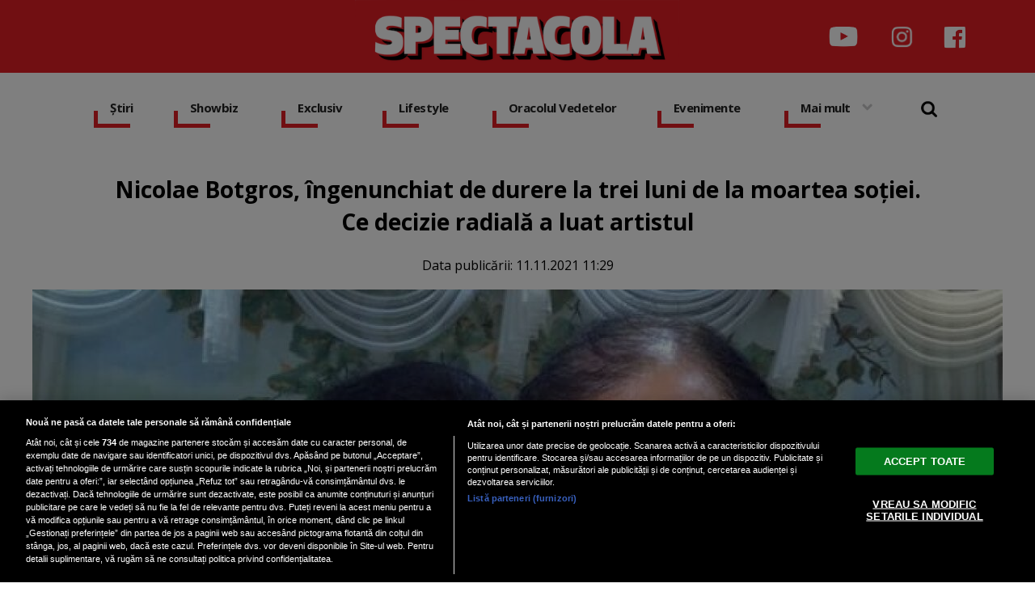

--- FILE ---
content_type: text/html; charset=UTF-8
request_url: https://www.spectacola.ro/nicolae-botgros-ingenunchiat-de-durere-la-trei-luni-de-la-moartea-sotiei-ce-decizie-radiala-a-luat-artistul_13464.html
body_size: 44716
content:

<!doctype html><html lang="ro"> <head> <meta charset="UTF-8"> <link rel="preconnect" href="https://cookie-cdn.cookiepro.com" crossorigin> <link rel="preconnect" href="https://media.spectacola.ro" crossorigin> <link rel="preload" href="https://cookie-cdn.cookiepro.com/scripttemplates/otSDKStub.js" as="script" /> <link rel="dns-prefetch" href="https://sniff.spectacola.ro/"> <link rel="dns-prefetch" href="https://www.google-analytics.com"> <link rel="dns-prefetch" href="https://www.googletagmanager.com"> <title>Nicolae Botgros, îngenunchiat de durere la trei luni de la moartea soției. Ce decizie radială a luat artistul | Spectacola.ro</title> <meta property="og:site_name" content="Spectacola" /> <meta property="og:description" content="Nicolae Botgros &icirc;și pl&acirc;nge soția ne&icirc;ncetat. La trei luni de la moartea Lidiei&nbsp; Bejenaru, artistul a luat o decizie la care nimeni nu se aștepta." /> <meta name="description" content="Nicolae Botgros &icirc;și pl&acirc;nge soția ne&icirc;ncetat. La trei luni de la moartea Lidiei&nbsp; Bejenaru, artistul a luat o decizie la care nimeni nu se aștepta." /> <meta property="og:title" content="Nicolae Botgros, &icirc;ngenunchiat de durere la trei luni de la moartea soției. Ce decizie radială a luat artistul"/> <script src="https://cookie-cdn.cookiepro.com/scripttemplates/otSDKStub.js" data-document-language="true" type="text/javascript" charset="UTF-8" data-domain-script="82b99ab8-06e4-4b5d-b03b-0f1b55e1eb3e" ></script><script type="text/javascript">function OptanonWrapper() { }</script> <script type="text/plain" class="optanon-category-C0002">(function(w,d,s,l,i){w[l]=w[l]||[];w[l].push({'gtm.start':new Date().getTime(),event:'gtm.js'});var f=d.getElementsByTagName(s)[0],j=d.createElement(s),dl=l!='dataLayer'?'&l='+l:'';j.async=true;j.src='https://www.googletagmanager.com/gtm.js?id='+i+dl;f.parentNode.insertBefore(j,f);})(window,document,'script','dataLayer','GTM-NRRVP3XB');</script> <script type="text/plain" data-cfasync="false" class="optanon-category-C0004" async src="https://securepubads.g.doubleclick.net/tag/js/gpt.js"></script><script type="text/plain" data-cfasync="false" class="optanon-category-C0004">var googletag = googletag || {};googletag.cmd = googletag.cmd || [];	googletag.cmd.push(function() { googletag.defineSlot("/1473368974/spectacola_gpt/billboard_responsive", [[900,200], [970,90], [970,200], [970,250], [1086,280], [1164,300]], "div-gpt-spectacola_gpt-billboard_responsive") .defineSizeMapping( googletag .sizeMapping() .addSize([1920, 0], [[900,200], [970,90], [970,200], [970,250], [1086,280], [1164,300]]) .addSize([1600, 0], [[900,200], [970,90], [970,200], [970,250], [1086,280]]) .addSize([900, 0], [[900,200], [970,90], [970,200], [970,250]]) .addSize([0, 0], []) .build()	)	.addService(googletag.pubads());	googletag.defineSlot("/1473368974/spectacola_gpt/box1_right", [[300,100], [300,200], [300,250], [300,450], [300,480], [300,600]], "div-gpt-spectacola_gpt-box1_right").addService(googletag.pubads());	googletag.defineSlot("/1473368974/spectacola_gpt/box2_right", [[300,100], [300,200], [300,250], [300,450], [300,480], [300,600]], "div-gpt-spectacola_gpt-box2_right").addService(googletag.pubads());	googletag.defineSlot("/1473368974/spectacola_gpt/box1_horizontal", [[728,90], [728,200], [750,100], [750,200], [970,250]], "div-gpt-spectacola_gpt-box1_horizontal").addService(googletag.pubads());	googletag.defineSlot("/1473368974/spectacola_gpt/box2_horizontal", [[728,90], [728,200], [750,100], [750,200], [970,250]], "div-gpt-spectacola_gpt-box2_horizontal").addService(googletag.pubads());	googletag.pubads().setCentering(true);	googletag.pubads().enableSingleRequest();	googletag.pubads().collapseEmptyDivs();	googletag.enableServices(); });</script> <script type="text/plain" data-cfasync="false" class="optanon-category-C0004" async data-cfasync="false" src="https://live.demand.supply/up.js"></script> <meta property="og:image" content="https://media.spectacola.ro/image/202108/w1600/224888362_2324054427731857_6849191899947400014_n_91995800.jpg" /> <meta property="og:image:secure_url" content="https://media.spectacola.ro/image/202108/w1600/224888362_2324054427731857_6849191899947400014_n_91995800.jpg" /> <meta property="og:type" content="article" /> <meta property="article:published_time" content="2021-11-11T11:29:19+00:00" /> <meta property="og:url" content="https://www.spectacola.ro/nicolae-botgros-ingenunchiat-de-durere-la-trei-luni-de-la-moartea-sotiei-ce-decizie-radiala-a-luat-artistul_13464.html"/> <meta name="author" content="Romina Băluță" /> <meta property="og:article:author" content="Romina Băluță" /> <meta property="og:article:published_time" content="2021-11-11 11:29:19" /> <meta property="og:article:modified_time" content="2021-11-11 11:29:19" /> <script type="application/ld+json"> { "@context": "http://schema.org", "publicAccess": true, "isAccessibleForFree": true, "@type": "NewsArticle", "mainEntityOfPage": { "@type": "WebPage", "@id": "https://www.spectacola.ro/nicolae-botgros-ingenunchiat-de-durere-la-trei-luni-de-la-moartea-sotiei-ce-decizie-radiala-a-luat-artistul_13464.html" }, "headline": "Nicolae Botgros, îngenunchiat de durere la trei luni de la moartea soției. Ce decizie radială a luat artistul", "image": [ "https://media.spectacola.ro/image/202108/w1600/224888362_2324054427731857_6849191899947400014_n_91995800.jpg" ], "dateCreated" : "2021-11-11T11:29:19+00:00", "datePublished": "2021-11-11T11:29:19+00:00", "publisher": { "@type": "Organization", "name" : "Spectacola", "url" : "https://www.spectacola.ro", "logo" : { "@type": "ImageObject", "url": "https://media.spectacola.ro/assets/generic/img/spectacola_noimg.png" } }, "description": "Nicolae Botgros își plânge soția neîncetat. La trei luni de la moartea Lidiei  Bejenaru, artistul a luat o decizie la care nimeni nu se aștepta.", "author": { "@type" : "Person", "name" : "Romina Băluță" } } </script> <meta name="viewport" content="width=device-width"> <meta name="referrer" content="strict-origin-when-cross-origin"> <meta name="robots" content="follow, index, max-snippet:-1, max-video-preview:-1, max-image-preview:large"/> <meta http-equiv="cleartype" content="on"> <link rel="apple-touch-icon" sizes="180x180" href="https://media.spectacola.ro/assets/generic/img/apple-touch-icon.png"> <link rel="icon" type="image/png" sizes="32x32" href="https://media.spectacola.ro/assets/generic/img/favicon-32x32.png"> <link rel="icon" type="image/png" sizes="16x16" href="https://media.spectacola.ro/assets/generic/img/favicon-16x16.png"> <link rel="manifest" href="https://media.spectacola.ro/assets/generic/img/site.webmanifest"> <link rel="mask-icon" href="https://media.spectacola.ro/assets/generic/img/safari-pinned-tab.svg" color="#ff0000"> <link rel="shortcut icon" href="https://media.spectacola.ro/assets/generic/img/favicon.ico"> <meta name="msapplication-TileColor" content="#c40000"> <meta name="msapplication-config" content="https://media.spectacola.ro/assets/generic/img/browserconfig.xml"> <meta name="theme-color" content="#ffffff"> <link as="style" rel="stylesheet preload prefetch" href="https://fonts.googleapis.com/css2?family=Open+Sans:ital,wght@0,400;0,700;1,400;1,700&display=swap" type="text/css" crossorigin="anonymous" /> <link href="https://media.spectacola.ro/assets/desktop/css/generic_style.css?v=2024.66" type="text/css" rel="stylesheet" /> <script type="text/javascript" src="https://media.spectacola.ro/assets/desktop/js/generic_script.js?v=2024.66"></script> <link rel="canonical" href="https://www.spectacola.ro/nicolae-botgros-ingenunchiat-de-durere-la-trei-luni-de-la-moartea-sotiei-ce-decizie-radiala-a-luat-artistul_13464.html"/> <link rel="alternate" media="only screen and (max-width: 1024px)" href="https://m.spectacola.ro/nicolae-botgros-ingenunchiat-de-durere-la-trei-luni-de-la-moartea-sotiei-ce-decizie-radiala-a-luat-artistul_13464.html"/> <script type="text/javascript" data-cfasync="false" src="https://media.spectacola.ro/assets/generic/js/sm-m.js?v=2024.2"></script> </head> <body> <noscript><iframe src="https://www.googletagmanager.com/ns.html?id=GTM-NRRVP3XB" height="0" width="0" style="display:none;visibility:hidden"></iframe></noscript> <div class="header_all_wrapper"> <div class="header_all" id="header_all"> <div class="header_wrapper"> <div class="header_v2_full"> <a class="logo_fl" id="logo_fl" href="https://www.spectacola.ro" title="" rel="nofollow"></a> <div class="header_social_icons_wrapper"> <a href="https://www.youtube.com/channel/UCRACHLDFBJEvaEq3bEjXbcg" target="_blank" title="Canalul de YouTube Spectacola"><img src="https://media.spectacola.ro/assets/generic/img/icon_social_yt.png" alt="Canalul de YouTube Spectacola" style="width: 44px;"></a> <a href="https://www.instagram.com/spectacola/" target="_blank" title="Instagram Spectacola"><img src="https://media.spectacola.ro/assets/generic/img/icon_social_ig.png" alt="Instagram Spectacola"></a> <a href="https://www.facebook.com/spectacola/" target="_blank" title="Pagina de Facebook Spectacola"><img src="https://media.spectacola.ro/assets/generic/img/icon_social_fb.png" alt="Pagina de Facebook"></a> </div> </div> <div id="header"> <div class="header_v2_center"> <nav class="nav" itemscope itemtype="http://www.schema.org/SiteNavigationElement"> <ul class="nav-list"><li class="nav-list-item" itemprop="name"><div class="nav-list-item-decoration"></div><a href="https://www.spectacola.ro/stiri" title="Știri" class="nav-list-item-link " itemprop="url">Știri</a></li><li class="nav-list-item" itemprop="name"><div class="nav-list-item-decoration"></div><a href="https://www.spectacola.ro/showbiz" title="Showbiz" class="nav-list-item-link " itemprop="url">Showbiz</a></li> <li class="nav-list-item" itemprop="name"><div class="nav-list-item-decoration"></div><a href="https://www.spectacola.ro/exclusiv" title="Exclusiv" class="nav-list-item-link " itemprop="url">Exclusiv</a></li><li class="nav-list-item" itemprop="name"><div class="nav-list-item-decoration"></div><a href="https://www.spectacola.ro/lifestyle" title="Lifestyle" class="nav-list-item-link " itemprop="url">Lifestyle</a></li> <li class="nav-list-item" itemprop="name"><div class="nav-list-item-decoration"></div><a href="https://www.spectacola.ro/oracolul-vedetelor" title="Oracolul Vedetelor" class="nav-list-item-link " itemprop="url">Oracolul Vedetelor</a></li><li class="nav-list-item" itemprop="name"><div class="nav-list-item-decoration"></div><a href="https://www.spectacola.ro/evenimente" title="Evenimente" class="nav-list-item-link " itemprop="url">Evenimente</a></li> <li class="nav-list-item" itemprop="name"><div class="nav-list-item-decoration"></div><a href="#" title="Mai mult" class="nav-list-item-link" itemprop="url" onClick="toggleMore(event);" id="more_toggle">Mai mult <img src="https://media.spectacola.ro/assets/desktop/img/arrow.png" class="menu-caret"></a></li> <li> <div class="icon_wrapper"> <img src="https://media.spectacola.ro/assets/generic/img/icon_search.png" id="header-search" onClick="toggleSearch();"> <div class="gcse-wrapper" id="gcse-wrapper"> <form name="" action="https://www.spectacola.ro/cauta" method="get" id='searchSiteForm'> <input type="text" class="nxt_searchInput" id="nxt_searchInput" name="q" placeholder="Scrie aici pentru a căuta" /> <button type="submit" class="nxt_searchSubmit" value=""><img src="https://media.spectacola.ro/assets/generic/img/icon_search.png" id="popup-search-icon"></button> </form> </div> </div> </li> </ul></nav> </div> <div class="clear"></div> </div> </div> <div class="overlay_wrapper" id="overlay_wrapper"> <div class="overlay"> <div class="overlay_col"> <ul> <li class="main_category"><a href="https://www.spectacola.ro/stiri" ><h3>Știri</h3></a></li> <li class="category_level_3"><a href="https://www.spectacola.ro/actualitate" >Actualitate</a></li> <li class="category_level_3"><a href="https://www.spectacola.ro/politica" >Politică</a></li> <li class="category_level_3"><a href="https://www.spectacola.ro/economie" >Economie</a></li> <li class="category_level_3"><a href="https://www.spectacola.ro/social" >Social</a></li> <li class="category_level_3"><a href="https://www.spectacola.ro/externe" >Externe</a></li> <li class="category_level_3"><a href="https://www.spectacola.ro/horoscop" >Horoscop</a></li> <li class="category_level_3"><a href="https://www.spectacola.ro/vremea" >Vremea</a></li> <li class="category_level_3"><a href="https://www.spectacola.ro/sport" >Sport</a></li> </ul> </div> <div class="overlay_col"> <ul> <li class="main_category"><a href="https://www.spectacola.ro/showbiz" ><h3>Showbiz</h3></a></li> <li class="category_level_3"><a href="https://www.spectacola.ro/vedete" >Vedete</a></li> <li class="category_level_3"><a href="https://www.spectacola.ro/international" >Internațional</a></li> </ul> </div> <div class="overlay_col"> <ul> <li class="main_category"><a href="https://www.spectacola.ro/exclusiv" ><h3>Exclusiv</h3></a></li> </ul> </div> <div class="overlay_col"> <ul> <li class="main_category"><a href="https://www.spectacola.ro/lifestyle" ><h3>Lifestyle</h3></a></li> <li class="category_level_3"><a href="https://www.spectacola.ro/sanatate" >Sănătate</a></li> <li class="category_level_3"><a href="https://www.spectacola.ro/diete" >Diete</a></li> <li class="category_level_3"><a href="https://www.spectacola.ro/retete" >Rețete</a></li> <li class="category_level_3"><a href="https://www.spectacola.ro/calatorii" >Călătorii</a></li> </ul> </div> <div class="overlay_col"> <ul> <li class="main_category"><a href="https://www.spectacola.ro/oracolul-vedetelor" ><h3>Oracolul Vedetelor</h3></a></li> </ul> </div> <div class="overlay_col"> <ul> <li class="main_category"><a href="https://www.spectacola.ro/evenimente" ><h3>Evenimente</h3></a></li> <li class="category_level_3"><a href="https://www.spectacola.ro/teatru-opera" >Teatru - Operă</a></li> <li class="category_level_3"><a href="https://www.spectacola.ro/cinematografie" >Cinematografie</a></li> <li class="category_level_3"><a href="https://www.spectacola.ro/expozitii" >Expoziții</a></li> <li class="category_level_3"><a href="https://www.spectacola.ro/carte" >Carte</a></li> <li class="category_level_3"><a href="https://www.spectacola.ro/arta" >Artă</a></li> <li class="category_level_3"><a href="https://www.spectacola.ro/nonconformiste" >Nonconformiste</a></li> <li class="category_level_3"><a href="https://www.spectacola.ro/timisoara-2023" >Timisoara 2023</a></li> </ul> </div> <div class="overlay_col"> <ul> <li class="main_category"><a href="https://www.spectacola.ro/tehnologie" ><h3>Tehnologie</h3></a></li> <li class="category_level_3"><a href="https://www.spectacola.ro/telefoane-mobile" >Telefoane mobile</a></li> <li class="category_level_3"><a href="https://www.spectacola.ro/generatia-web" >Generația Web</a></li> <li class="category_level_3"><a href="https://www.spectacola.ro/retele-sociale" >Rețele sociale</a></li> <li class="category_level_3"><a href="https://www.spectacola.ro/atacuri-cibernetice" >Atacuri cibernetice</a></li> </ul> </div> <div class="overlay_footer"> <a href="https://dcnewstv.ro">DCNews TV</a> </div> </div> </div> </div></div> <div class="page"> <div class="Content"> <div align="center"><center><div id="div-gpt-spectacola_gpt-billboard_responsive"> <script type="text/plain" data-cfasync="false" class="optanon-category-C0004"> googletag.cmd.push(function() { googletag.display("div-gpt-spectacola_gpt-billboard_responsive"); }); </script></div></center></div><div class="container_full_width"> <div class="container_fixed_width"> <div class="container_fixed_width_1000px"> <h1>Nicolae Botgros, îngenunchiat de durere la trei luni de la moartea soției. Ce decizie radială a luat artistul</h1> </div> <div class="author-meta" style="display:block; text-align: center;margin-bottom: 20px;"> <span>Data publicării: <time datetime="2021-11-11T11:29:19+00:00"> 11.11.2021 11:29 </time> </span> </div> <div class="clear"></div> <div class="article_main_image"> <img alt="Nicolae Botgros, facebook" src="https://media.spectacola.ro/image/202108/w1200/224888362_2324054427731857_6849191899947400014_n_91995800.jpg" data-srcset="https://media.spectacola.ro/image/202108/w1600/224888362_2324054427731857_6849191899947400014_n_91995800.jpg 2x" style="" /> <div class="image_description">Descriere foto: Nicolae Botgros, facebook</div> </div> <div class="container_fixed_width_1000px"> <div class="article_description unselectable"><p style="text-align: justify;"><strong>Nicolae Botgros își plânge soția neîncetat. La trei luni de la moartea Lidiei  Bejenaru, artistul a luat o decizie la care nimeni nu se aștepta.</strong></p></div> <div align="center"><center><div id="div-gpt-spectacola_gpt-box1_horizontal"> <script type="text/plain" data-cfasync="false" class="optanon-category-C0004"> googletag.cmd.push(function() { googletag.display("div-gpt-spectacola_gpt-box1_horizontal"); }); </script></div></center></div> <div class="article_content unselectable"> <p style="text-align: justify;">Au trecut trei luni de când Nicolae Botgros este îngenunchiat de durere. Soția artistului s-a stins din viață mult prea devreme, din cauza unor probleme de sănătate. Nicolae Botgros nu poate trece peste această pierdere dureroasă, motiv pentru care a luat o decizie radicală. Mai exact, artistul a declarat că vrea să vândă apartamentul în care a locuit alături de soția sa, deoarece vrea să treacă peste această durere imensă. În prezent, Nicolae Botgros locuiește la fiul său.</p><p style="text-align: justify;"><em><strong>„Stau la dânsul pentru că e vorba să mă mut acolo cu totul. E vorba să vând apartamentul și să-l dau că n-am să pot trăi, îmi vine greu. Sunt multe aminti acolo, e greu.”</strong></em>, a declarat Nicolae Botgros la <a href="https://antenastars.ro/">Antena Stars.</a></p><p style="text-align: justify;"> </p><p style="text-align: justify;"><strong>Nicolae Botgros merge zilnic la mormântul soției sale</strong></p><p style="text-align: justify;"> </p><p style="text-align: justify;">Artistul nu poate să accepte faptul că femeia care i-a fost alături necondiționat a decedat. Nicolae Botgros a mărturisit că merge zilnic la mormântul soțeiei sale.</p><p style="text-align: justify;"><em><strong>„Merg când dă Dumnezeu și de două ori pe z, și de trei ori, dar mă duc de două ori pe zi regulat. Am fost dimineață la 8 și ceva și acum am terminat repetiția și merg spre dânsa.”</strong></em>, a mai adăugat Nicolae Botgros.</p><p style="text-align: justify;">Dirijorul a povestit despre problemele de sănătate pe care le-a avut soția sa, mărturisind că a suferit trei intervenții chirurgicale în aproape două săptămâni.</p><p style="text-align: justify;"><em><strong>„Trei intervenții. Timp de două săptămâni aproape. Dacă vorbim așa, pe data de 8 iulie ne-am dus la control, pe dat de 11 a operat-o după care peste patru zile a urmat a doua intervenție, după patru zile a urmat și a treia intervenție și, practic, după a doua intervenție nu am mai avut cum să vorbesc cu ea fiindcă era în comă. A avut cancer la colon, dar în afara cancerului pe care îl avea ea era foarte avansat, deja avansa în stadiul de metastază, ea avea diabetul ei de vreo 20 și ceva de ani”</strong></em>, a spus Nicolae Botgros.</p><p style="text-align: justify;"> </p><p style="text-align: justify;"> </p><p style="text-align: justify;"><strong>Nicolae Botgros a decis să își îchidă toate conturile de pe rețelele de socializare</strong></p><p style="text-align: justify;"> </p><p style="text-align: justify;">Chiar dacă le este recunoscător oamenilor care au fost alături de el în momentele grele, maestrul a decis să își închidă toate rețelele de socializare pentru a sta departe de mediul online.  Artistul spune că va comunica cu fanii săi doar prin intermediul muzicii. </p><p style="text-align: justify;"><br /><em><strong>„Dragii mei prieteni, </strong></em></p><p style="text-align: justify;"><br /><em><strong>Voi, cei care mi-ați fost aproape la bine, dar și la “mai puțin bine”…zic asta pentru că V-am simțit prezența, am simțit că nu sunteți indiferenți și pentru asta vă mulțumesc din suflet.</strong></em></p><p style="text-align: justify;"><br /><em><strong>Nu știu daca mai are rost să vorbesc despre persoana mea, probabil, ce a fost de spus, s-a spus…acum, este important să înțeleagă lumea că, “ȘI” Nicolae Botgros, este un om ca toți ceilalți, cu aceleași bucurii, necazuri și nevoi omenești.</strong></em></p><p style="text-align: justify;"><br /><em><strong>Astăzi am decis ca toate paginile care mă reprezintă să fie blocate, închise, oprite….de acu’ în colo, prefer să las doar muzica să vorbească. </strong></em></p><p style="text-align: justify;"><br /><em><strong>Este important pentru mine să știți că vă sunt enorm de recunoscător pentru toate momentele vieții pe care le-am trăit împreună.</strong></em></p><p style="text-align: justify;"><br /><em><strong>Vă doresc din inimă să fiți buni, să fiți sănătoși, împliniți și evident, cât mai multe realizări frumoase. Doamne ajută la toți”</strong></em>, a scris Nicolae Botgros pe Facebook. </p> <div class="clear"></div> <br /><br /> <p align="left"><img style="width:32px;height:32px;vertical-align: top;display: inline-block;" src="https://media.spectacola.ro/assets/generic/img/Google_News_icon.svg" border="0" alt="Google News icon" />&nbsp; Fiți la curent cu ultimele noutăți. Urmăriți Spectacola și pe <a href="https://news.google.com/publications/CAAqBwgKMJD8nwswnYa4Aw?hl=ro&gl=RO&ceid=RO%3Aro" title="Spectacola Google News" target="_blank">Google News</a></p> </div> <div class="article_tag_wrapper"><h3 class="article_tag_title">Tagurile articolului:</h3><a href="https://www.spectacola.ro/tag/apartament_2043"><div class="article_tag">apartament</div></a><a href="https://www.spectacola.ro/tag/lidia-bejenaru_9926"><div class="article_tag">lidia bejenaru</div></a><a href="https://www.spectacola.ro/tag/nicolae-botgros_1408"><div class="article_tag">Nicolae Botgros</div></a></div> <div class="articol_info"> <span> Autorul articolului: <a href="https://www.spectacola.ro/autori/romina-baluta">Romina Băluță</a> | Categorie: <a href="vedete" title="Vedete">Vedete</a> </span> </div> <div align="center" class="social_wrapper">  <a class="resp-sharing-button__link" href="https://facebook.com/sharer/sharer.php?u=https://www.spectacola.ro/nicolae-botgros-ingenunchiat-de-durere-la-trei-luni-de-la-moartea-sotiei-ce-decizie-radiala-a-luat-artistul_13464.html" target="_blank" rel="noopener" aria-label="Facebook"> <div class="resp-sharing-button resp-sharing-button--facebook resp-sharing-button--medium"><div aria-hidden="true" class="resp-sharing-button__icon resp-sharing-button__icon--solid"> <svg xmlns="http://www.w3.org/2000/svg" viewBox="0 0 24 24"><path d="M18.77 7.46H14.5v-1.9c0-.9.6-1.1 1-1.1h3V.5h-4.33C10.24.5 9.5 3.44 9.5 5.32v2.15h-3v4h3v12h5v-12h3.85l.42-4z"/></svg></div>Facebook</div> </a>  <a class="resp-sharing-button__link" href="https://twitter.com/intent/tweet/?text=Nicolae Botgros, &icirc;ngenunchiat de durere la trei luni de la moartea soției. Ce decizie radială a luat artistul&amp;url=https://www.spectacola.ro/nicolae-botgros-ingenunchiat-de-durere-la-trei-luni-de-la-moartea-sotiei-ce-decizie-radiala-a-luat-artistul_13464.html" target="_blank" rel="noopener" aria-label="Twitter"> <div class="resp-sharing-button resp-sharing-button--twitter resp-sharing-button--medium"><div aria-hidden="true" class="resp-sharing-button__icon resp-sharing-button__icon--solid"> <svg xmlns="http://www.w3.org/2000/svg" viewBox="0 0 24 24"><path d="M23.44 4.83c-.8.37-1.5.38-2.22.02.93-.56.98-.96 1.32-2.02-.88.52-1.86.9-2.9 1.1-.82-.88-2-1.43-3.3-1.43-2.5 0-4.55 2.04-4.55 4.54 0 .36.03.7.1 1.04-3.77-.2-7.12-2-9.36-4.75-.4.67-.6 1.45-.6 2.3 0 1.56.8 2.95 2 3.77-.74-.03-1.44-.23-2.05-.57v.06c0 2.2 1.56 4.03 3.64 4.44-.67.2-1.37.2-2.06.08.58 1.8 2.26 3.12 4.25 3.16C5.78 18.1 3.37 18.74 1 18.46c2 1.3 4.4 2.04 6.97 2.04 8.35 0 12.92-6.92 12.92-12.93 0-.2 0-.4-.02-.6.9-.63 1.96-1.22 2.56-2.14z"/></svg></div>Twitter</div> </a>  <a class="resp-sharing-button__link" href="mailto:?subject=Spectacola.ro - Nicolae Botgros, &icirc;ngenunchiat de durere la trei luni de...&amp;body=Citește articolul aici: https://www.spectacola.ro/nicolae-botgros-ingenunchiat-de-durere-la-trei-luni-de-la-moartea-sotiei-ce-decizie-radiala-a-luat-artistul_13464.html" target="_self" rel="noopener" aria-label="E-Mail"> <div class="resp-sharing-button resp-sharing-button--email resp-sharing-button--medium"><div aria-hidden="true" class="resp-sharing-button__icon resp-sharing-button__icon--solid"> <svg xmlns="http://www.w3.org/2000/svg" viewBox="0 0 24 24"><path d="M22 4H2C.9 4 0 4.9 0 6v12c0 1.1.9 2 2 2h20c1.1 0 2-.9 2-2V6c0-1.1-.9-2-2-2zM7.25 14.43l-3.5 2c-.08.05-.17.07-.25.07-.17 0-.34-.1-.43-.25-.14-.24-.06-.55.18-.68l3.5-2c.24-.14.55-.06.68.18.14.24.06.55-.18.68zm4.75.07c-.1 0-.2-.03-.27-.08l-8.5-5.5c-.23-.15-.3-.46-.15-.7.15-.22.46-.3.7-.14L12 13.4l8.23-5.32c.23-.15.54-.08.7.15.14.23.07.54-.16.7l-8.5 5.5c-.08.04-.17.07-.27.07zm8.93 1.75c-.1.16-.26.25-.43.25-.08 0-.17-.02-.25-.07l-3.5-2c-.24-.13-.32-.44-.18-.68s.44-.32.68-.18l3.5 2c.24.13.32.44.18.68z"/></svg></div>E-Mail</div> </a>  <a class="resp-sharing-button__link" href="https://web.whatsapp.com/send?text=Nicolae Botgros, &icirc;ngenunchiat de durere la trei luni de la moartea soției. Ce decizie radială a luat artistul.%20https://www.spectacola.ro/nicolae-botgros-ingenunchiat-de-durere-la-trei-luni-de-la-moartea-sotiei-ce-decizie-radiala-a-luat-artistul_13464.html" target="_blank" rel="noopener" aria-label="WhatsApp"> <div class="resp-sharing-button resp-sharing-button--whatsapp resp-sharing-button--medium"><div aria-hidden="true" class="resp-sharing-button__icon resp-sharing-button__icon--solid"> <svg xmlns="http://www.w3.org/2000/svg" viewBox="0 0 24 24"><path d="M20.1 3.9C17.9 1.7 15 .5 12 .5 5.8.5.7 5.6.7 11.9c0 2 .5 3.9 1.5 5.6L.6 23.4l6-1.6c1.6.9 3.5 1.3 5.4 1.3 6.3 0 11.4-5.1 11.4-11.4-.1-2.8-1.2-5.7-3.3-7.8zM12 21.4c-1.7 0-3.3-.5-4.8-1.3l-.4-.2-3.5 1 1-3.4L4 17c-1-1.5-1.4-3.2-1.4-5.1 0-5.2 4.2-9.4 9.4-9.4 2.5 0 4.9 1 6.7 2.8 1.8 1.8 2.8 4.2 2.8 6.7-.1 5.2-4.3 9.4-9.5 9.4zm5.1-7.1c-.3-.1-1.7-.9-1.9-1-.3-.1-.5-.1-.7.1-.2.3-.8 1-.9 1.1-.2.2-.3.2-.6.1s-1.2-.5-2.3-1.4c-.9-.8-1.4-1.7-1.6-2-.2-.3 0-.5.1-.6s.3-.3.4-.5c.2-.1.3-.3.4-.5.1-.2 0-.4 0-.5C10 9 9.3 7.6 9 7c-.1-.4-.4-.3-.5-.3h-.6s-.4.1-.7.3c-.3.3-1 1-1 2.4s1 2.8 1.1 3c.1.2 2 3.1 4.9 4.3.7.3 1.2.5 1.6.6.7.2 1.3.2 1.8.1.6-.1 1.7-.7 1.9-1.3.2-.7.2-1.2.2-1.3-.1-.3-.3-.4-.6-.5z"/></svg></div>WhatsApp</div> </a> </div> <div align="center"><center><div id="div-gpt-spectacola_gpt-box2_horizontal"> <script type="text/plain" data-cfasync="false" class="optanon-category-C0004"> googletag.cmd.push(function() { googletag.display("div-gpt-spectacola_gpt-box2_horizontal"); }); </script></div></center></div> <br /><br /> </div> <div class="content_left"> <div class="listing_header section_title" style="margin-bottom:30px;padding-bottom: 6px;"> <img src="https://media.spectacola.ro/assets/desktop/img/cele-mai-noi-stiri.png" width="300"> </div> <div class="article_container container--static container-inline-block"> <div class="static-3 boxed mb20"> <a href="https://www.spectacola.ro/si-a-gasit-o-muza-de-18-ani-teo-trandafir-reactie-virala-dupa-ce-ce-catalin-botezatu-si-a-asumat-relatia-cu-nicolle-iubita-mai-tanara-cu-40-de-ani_43588.html" > <div class="static-image-container"> <img alt="Captură video: YouTube/Kanal D Romania" data-src="https://media.spectacola.ro/image/202501/w400/e2809esi-a-gasit-o-muza-de-18-anie2809d--teo-trandafir--reactie-virala-dupa-ce-ce-catalin-botezatu-si-a-asumat-relatia-cu-nicolle--iubita-mai-tanara-cu-40-de-ani_21157900.jpg" class="lazy" src="https://media.spectacola.ro/assets/generic/img/no-img-spectacola-placeholder.jpg" data-srcset="https://media.spectacola.ro/image/202501/w800/e2809esi-a-gasit-o-muza-de-18-anie2809d--teo-trandafir--reactie-virala-dupa-ce-ce-catalin-botezatu-si-a-asumat-relatia-cu-nicolle--iubita-mai-tanara-cu-40-de-ani_21157900.jpg 2x" style="" /> </div> </a> <div class="static-text-block"> <h2 class="title "> <a href="https://www.spectacola.ro/si-a-gasit-o-muza-de-18-ani-teo-trandafir-reactie-virala-dupa-ce-ce-catalin-botezatu-si-a-asumat-relatia-cu-nicolle-iubita-mai-tanara-cu-40-de-ani_43588.html" > „Și-a găsit o muză de 18 ani”. Teo Trandafir, reacție virală după ce ce Cătălin Bo... </a> </h2> </div> </div> <div class="static-3 boxed mb20"> <a href="https://www.spectacola.ro/cinci-semne-zodiacale-vor-avea-parte-de-o-saptamana-de-exceptie-in-perioada-3-9-februarie_43587.html" > <div class="static-image-container"> <img alt="Foto Freepik" data-src="https://media.spectacola.ro/image/202212/w400/horoscop-2023-cea-mai-norocoasa-zi-zodii_98397200.jpg" class="lazy" src="https://media.spectacola.ro/assets/generic/img/no-img-spectacola-placeholder.jpg" data-srcset="https://media.spectacola.ro/image/202212/w800/horoscop-2023-cea-mai-norocoasa-zi-zodii_98397200.jpg 2x" style="" /> </div> </a> <div class="static-text-block"> <h2 class="title "> <a href="https://www.spectacola.ro/cinci-semne-zodiacale-vor-avea-parte-de-o-saptamana-de-exceptie-in-perioada-3-9-februarie_43587.html" > Cinci semne zodiacale vor avea parte de o săptămână de excepție în perioada 3-9 fe... </a> </h2> </div> </div> <div class="static-3 boxed mb20"> <a href="https://www.spectacola.ro/claudia-patrascanu-marturisiri-despre-relatia-cu-liviu-varciu-de-ce-s-au-despartit-cei-doi-eu-mi-as-fi-dorit-sa-fi-ramas-doar-prieteni_43585.html" > <div class="static-image-container"> <img alt="Sursă foto: Captură foto Instagram Liviu Vârciu/Claudia Pătrășcanu" data-src="https://media.spectacola.ro/image/202501/w400/captura-de-ecran-2025-01-30-153719_22514000.jpg" class="lazy" src="https://media.spectacola.ro/assets/generic/img/no-img-spectacola-placeholder.jpg" data-srcset="https://media.spectacola.ro/image/202501/w800/captura-de-ecran-2025-01-30-153719_22514000.jpg 2x" style="" /> </div> </a> <div class="static-text-block"> <h2 class="title "> <a href="https://www.spectacola.ro/claudia-patrascanu-marturisiri-despre-relatia-cu-liviu-varciu-de-ce-s-au-despartit-cei-doi-eu-mi-as-fi-dorit-sa-fi-ramas-doar-prieteni_43585.html" > Claudia Pătrășcanu, mărturisiri despre relația cu Liviu Vârciu. De ce s-au despărț... </a> </h2> </div> </div> <div class="static-3 boxed mb20"> <a href="https://www.spectacola.ro/hidratarea-corecta-5-boli-pe-care-le-poti-preveni-daca-bei-suficienta-apa_43589.html" > <div class="static-image-container"> <img alt="Sursa foto: pexels.com" data-src="https://media.spectacola.ro/image/202303/w400/apa-potabila_90575000.jpg" class="lazy" src="https://media.spectacola.ro/assets/generic/img/no-img-spectacola-placeholder.jpg" data-srcset="https://media.spectacola.ro/image/202303/w800/apa-potabila_90575000.jpg 2x" style="" /> </div> </a> <div class="static-text-block"> <h2 class="title "> <a href="https://www.spectacola.ro/hidratarea-corecta-5-boli-pe-care-le-poti-preveni-daca-bei-suficienta-apa_43589.html" > Hidratarea corectă: 5 boli pe care le poți preveni dacă bei suficientă apă </a> </h2> </div> </div> <div class="static-3 boxed mb20"> <a href="https://www.spectacola.ro/aur-albastru-superalimentul-bogat-in-fier-care-reduce-colesterolul-si-combate-imbatranirea_43586.html" > <div class="static-image-container"> <img alt="Sursă foto: Freepik" data-src="https://media.spectacola.ro/image/202501/w400/bowls-with-holi-color-powder-wooden-spoon-painted-background_67032300.jpg" class="lazy" src="https://media.spectacola.ro/assets/generic/img/no-img-spectacola-placeholder.jpg" data-srcset="https://media.spectacola.ro/image/202501/w800/bowls-with-holi-color-powder-wooden-spoon-painted-background_67032300.jpg 2x" style="" /> </div> </a> <div class="static-text-block"> <h2 class="title "> <a href="https://www.spectacola.ro/aur-albastru-superalimentul-bogat-in-fier-care-reduce-colesterolul-si-combate-imbatranirea_43586.html" > Aur albastru: superalimentul bogat în fier care reduce colesterolul și combate îmb... </a> </h2> </div> </div> <div class="static-3 boxed mb20"> <a href="https://www.spectacola.ro/cele-trei-zodii-chinezesti-cu-noroc-la-bani-in-februarie-2025-vezi-daca-te-afli-printre-ele_43590.html" > <div class="static-image-container"> <img alt="Sursă foto: Freepik" data-src="https://media.spectacola.ro/image/202411/w400/horoscop_02849200.jpg" class="lazy" src="https://media.spectacola.ro/assets/generic/img/no-img-spectacola-placeholder.jpg" data-srcset="https://media.spectacola.ro/image/202411/w800/horoscop_02849200.jpg 2x" style="" /> </div> </a> <div class="static-text-block"> <h2 class="title "> <a href="https://www.spectacola.ro/cele-trei-zodii-chinezesti-cu-noroc-la-bani-in-februarie-2025-vezi-daca-te-afli-printre-ele_43590.html" > Cele trei zodii chinezești cu noroc la bani în februarie 2025. Vezi dacă te afli p... </a> </h2> </div> </div> </div> <div class="listing_header section_title" style="margin-bottom:30px;padding-bottom: 6px;"> <img src="https://media.spectacola.ro/assets/desktop/img/trend-top-citite.png" width="300"> </div> <div class="article_container container--static container-inline-block"> </div> <div class="listing_header section_title" style="margin-bottom:30px;padding-bottom: 6px;"> <img src="https://media.spectacola.ro/assets/desktop/img/articole-similare.png" width="300"> </div> <div class="article_container container--static container-inline-block"> <div class="static-3 boxed mb20"> <a href="https://www.spectacola.ro/si-a-gasit-o-muza-de-18-ani-teo-trandafir-reactie-virala-dupa-ce-ce-catalin-botezatu-si-a-asumat-relatia-cu-nicolle-iubita-mai-tanara-cu-40-de-ani_43588.html" > <div class="static-image-container"> <img alt="Captură video: YouTube/Kanal D Romania" data-src="https://media.spectacola.ro/image/202501/w400/e2809esi-a-gasit-o-muza-de-18-anie2809d--teo-trandafir--reactie-virala-dupa-ce-ce-catalin-botezatu-si-a-asumat-relatia-cu-nicolle--iubita-mai-tanara-cu-40-de-ani_21157900.jpg" class="lazy" src="https://media.spectacola.ro/assets/generic/img/no-img-spectacola-placeholder.jpg" data-srcset="https://media.spectacola.ro/image/202501/w800/e2809esi-a-gasit-o-muza-de-18-anie2809d--teo-trandafir--reactie-virala-dupa-ce-ce-catalin-botezatu-si-a-asumat-relatia-cu-nicolle--iubita-mai-tanara-cu-40-de-ani_21157900.jpg 2x" style="" /> </div> </a> <div class="static-text-block"> <h2 class="title "> <a href="https://www.spectacola.ro/si-a-gasit-o-muza-de-18-ani-teo-trandafir-reactie-virala-dupa-ce-ce-catalin-botezatu-si-a-asumat-relatia-cu-nicolle-iubita-mai-tanara-cu-40-de-ani_43588.html" > „Și-a găsit o muză de 18 ani”. Teo Trandafir, reacție virală după ce ce Cătălin Bo... </a> </h2> </div> </div> <div class="static-3 boxed mb20"> <a href="https://www.spectacola.ro/claudia-patrascanu-marturisiri-despre-relatia-cu-liviu-varciu-de-ce-s-au-despartit-cei-doi-eu-mi-as-fi-dorit-sa-fi-ramas-doar-prieteni_43585.html" > <div class="static-image-container"> <img alt="Sursă foto: Captură foto Instagram Liviu Vârciu/Claudia Pătrășcanu" data-src="https://media.spectacola.ro/image/202501/w400/captura-de-ecran-2025-01-30-153719_22514000.jpg" class="lazy" src="https://media.spectacola.ro/assets/generic/img/no-img-spectacola-placeholder.jpg" data-srcset="https://media.spectacola.ro/image/202501/w800/captura-de-ecran-2025-01-30-153719_22514000.jpg 2x" style="" /> </div> </a> <div class="static-text-block"> <h2 class="title "> <a href="https://www.spectacola.ro/claudia-patrascanu-marturisiri-despre-relatia-cu-liviu-varciu-de-ce-s-au-despartit-cei-doi-eu-mi-as-fi-dorit-sa-fi-ramas-doar-prieteni_43585.html" > Claudia Pătrășcanu, mărturisiri despre relația cu Liviu Vârciu. De ce s-au despărț... </a> </h2> </div> </div> <div class="static-3 boxed mb20"> <a href="https://www.spectacola.ro/rux-turbati-cand-vedeti-corpul-asta-rux-a-rabufnit-dupa-ce-a-fost-criticata-ca-a-pozat-in-costum-de-baie-cu-formele-la-vedere_43584.html" > <div class="static-image-container"> <img alt="Sursă foto: Instagram/rux.si.opulenta" data-src="https://media.spectacola.ro/image/202501/w400/rux3_21624400.jpg" class="lazy" src="https://media.spectacola.ro/assets/generic/img/no-img-spectacola-placeholder.jpg" data-srcset="https://media.spectacola.ro/image/202501/w800/rux3_21624400.jpg 2x" style="" /> </div> </a> <div class="static-text-block"> <h2 class="title "> <a href="https://www.spectacola.ro/rux-turbati-cand-vedeti-corpul-asta-rux-a-rabufnit-dupa-ce-a-fost-criticata-ca-a-pozat-in-costum-de-baie-cu-formele-la-vedere_43584.html" > „Turbați când vedeți corpul ăsta”. Rux a răbufnit după ce a fost criticată că a po... </a> </h2> </div> </div> <div class="static-3 boxed mb20"> <a href="https://www.spectacola.ro/claudia-patrascanu-dezvaluiri-despre-adevaratul-motiv-al-destramarii-trupei-exotic-imi-pare-rau-ca-nu-am-mers-mai-departe-cu-andreea_43583.html" > <div class="static-image-container"> <img alt="Sursă foto: Captură foto „Fresh by Unica”" data-src="https://media.spectacola.ro/image/202501/w400/captura-de-ecran-2025-01-30-140722_96921900.jpg" class="lazy" src="https://media.spectacola.ro/assets/generic/img/no-img-spectacola-placeholder.jpg" data-srcset="https://media.spectacola.ro/image/202501/w800/captura-de-ecran-2025-01-30-140722_96921900.jpg 2x" style="" /> </div> </a> <div class="static-text-block"> <h2 class="title "> <a href="https://www.spectacola.ro/claudia-patrascanu-dezvaluiri-despre-adevaratul-motiv-al-destramarii-trupei-exotic-imi-pare-rau-ca-nu-am-mers-mai-departe-cu-andreea_43583.html" > Claudia Pătrășcanu, dezvăluiri despre adevăratul motiv al destrămării trupei Exoti... </a> </h2> </div> </div> <div class="static-3 boxed mb20"> <a href="https://www.spectacola.ro/scene-incredibile-ilinca-vandici-a-pus-mana-pe-aparatul-de-fotografiat-al-unui-paparazzo-si-i-l-a-aruncat-la-gunoi-s-a-dus-la-politie-nu-mai-aveam-aer_43582.html" > <div class="static-image-container"> <img alt="Captură video: YouTube/Kanal D Romania" data-src="https://media.spectacola.ro/image/202501/w400/ilinca-vandici2_46086100.jpg" class="lazy" src="https://media.spectacola.ro/assets/generic/img/no-img-spectacola-placeholder.jpg" data-srcset="https://media.spectacola.ro/image/202501/w800/ilinca-vandici2_46086100.jpg 2x" style="" /> </div> </a> <div class="static-text-block"> <h2 class="title "> <a href="https://www.spectacola.ro/scene-incredibile-ilinca-vandici-a-pus-mana-pe-aparatul-de-fotografiat-al-unui-paparazzo-si-i-l-a-aruncat-la-gunoi-s-a-dus-la-politie-nu-mai-aveam-aer_43582.html" > Scene incredibile! Ilinca Vandici a pus mâna pe aparatul de fotografiat al unui pa... </a> </h2> </div> </div> <div class="static-3 boxed mb20"> <a href="https://www.spectacola.ro/oana-mosneagu-marturisiri-despre-inceputul-relatiei-cu-vlad-gherman-eu-am-fost-ingrozita-de-aceasta-posibila-relatie_43581.html" > <div class="static-image-container"> <img alt="Oana Moșneagu și Vlad Gherman, sursa foto Instagram" data-src="https://media.spectacola.ro/image/202406/w400/_oana-mosneagu-si-vlad-gherman_79192100.jpg" class="lazy" src="https://media.spectacola.ro/assets/generic/img/no-img-spectacola-placeholder.jpg" data-srcset="https://media.spectacola.ro/image/202406/w800/_oana-mosneagu-si-vlad-gherman_79192100.jpg 2x" style="" /> </div> </a> <div class="static-text-block"> <h2 class="title "> <a href="https://www.spectacola.ro/oana-mosneagu-marturisiri-despre-inceputul-relatiei-cu-vlad-gherman-eu-am-fost-ingrozita-de-aceasta-posibila-relatie_43581.html" > Oana Moșneagu, mărturisiri despre începutul relației cu Vlad Gherman: „Eu am fost ... </a> </h2> </div> </div> </div> <div class="listing_header section_title" style="margin-bottom:30px;padding-bottom: 6px;"> <img src="https://media.spectacola.ro/assets/desktop/img/cross-parteneri.png" width="300"> </div> <div class="article_container container--static container-inline-block"> <div class="static-3 boxed mb20"> <a href="https://parteneri.parintisipitici.ro/track/?r_article=26" target="_blank" rel="nofollow"> <div class="static-image-container"> <img src="https://media.spectacola.ro/assets/generic/img/no-img-spectacola-placeholder.jpg" data-src="https://media.spectacola.ro/cross/cache/7_og_Stvvn_1738744936,5915.jpg" class="lazy"/> <div class="article_special_tag exclusive">ParintiSiPitici.ro</div> </div> </a> <div class="static-text-block"> <h2 class="title "> <a href="https://parteneri.parintisipitici.ro/track/?r_article=26" target="_blank" rel="nofollow"> Teodora Mețiu, despre &bdquo;ZIDURILE&rdquo; &icirc;ntre care părinții &icirc;și c... </a> </h2> </div> </div> <div class="static-3 boxed mb20"> <a href="https://parteneri.dcsport.ro/track/?r_article=2" target="_blank" rel="nofollow"> <div class="static-image-container"> <img src="https://media.spectacola.ro/assets/generic/img/no-img-spectacola-placeholder.jpg" data-src="https://media.spectacola.ro/cross/cache/8_og_lP95y_1737469449,4676.jpg" class="lazy"/> <div class="article_special_tag exclusive">DCSport.ro</div> </div> </a> <div class="static-text-block"> <h2 class="title "> <a href="https://parteneri.dcsport.ro/track/?r_article=2" target="_blank" rel="nofollow"> Novak Djokovic, calificat &icirc;n a 12-a semifinală la Australian Open. &Icirc;nc... </a> </h2> </div> </div> </div> </div> <div class="content_right"><div style="text-align:center"> <a href='https://apps.apple.com/ro/app/spectacola/id1547590633'><img alt='Get it on App Store' src='https://media.spectacola.ro/assets/generic/img/appstore.png' style="width:140px;" /></a> <a href='https://play.google.com/store/apps/details?id=com.nxthost.spectacola'><img alt='Get it on Google Play' src='https://media.spectacola.ro/assets/generic/img/googleplay.png' style="width:140px;" /></a></div> <div align="center"><center><div id="div-gpt-spectacola_gpt-box1_right"> <script type="text/plain" data-cfasync="false" class="optanon-category-C0004"> googletag.cmd.push(function() { googletag.display("div-gpt-spectacola_gpt-box1_right"); }); </script></div></center></div> <hr style="background-color:red;" /> <div align="center"><center><div id="div-gpt-spectacola_gpt-box2_right"> <script type="text/plain" data-cfasync="false" class="optanon-category-C0004"> googletag.cmd.push(function() { googletag.display("div-gpt-spectacola_gpt-box2_right"); }); </script></div></center></div><hr style="background-color:red;" /> <hr style="background-color:red;" /><div align="center"><a href="https://atelierbolero.ro/" target="_blank" rel="nofollow"><img class="lazy" src="https://media.spectacola.ro/assets/generic/img/no-img-spectacola-placeholder.jpg" data-src="https://media.spectacola.ro/nxt-banners/atelier-bolero-wednesday-300x600-v1.jpg" width="300" height="600" border="0" /></a></div></div> </div></div> </div> </div> <div class="footer_full_width"> <div class="footer_fixed_width"> <div class="website_format"> <div class="website_format_item"> <a href="https://www.spectacola.ro/redirect.mobile" style="font-size: 14px;"> <img class="website_format_icon" src="https://media.spectacola.ro/assets/generic/img/icon_mobile.png"> Vezi versiune mobil </a> </div> </div> <div align="center"> <div style="display:inline-block;margin: 10px;"> <a href="https://www.spectacola.ro/privacy-policy">Politica de confidențialitate</a> | <a href="https://www.spectacola.ro/cookie-policy">Politica cookies</a> | <button id="ot-sdk-btn" class="ot-sdk-show-settings"><span>Setări cookie</span></button> | Copyright 2025 - Toate drepturile rezervate. </div> </div> <div align="center"> <a href="https://www.nxthub.com/" title="Dezvoltare software - NXTHub.com"><img src="https://media.spectacola.ro/nxthost/dezvoltare_software_nxthub_com_w.png" width="220" border="0"></a> </div> <div align="center" style="font-size:9px;color:#fff;">nxt.196</div> <div align="center" style="font-size:9px;color:#fff">YesMy</div> </div></div> <script> window.lazyLoadOptions = { threshold: 0,	use_native: true };</script><script async src="https://media.spectacola.ro/vanilla-lazyload/lazyload.19.1.2.min.js"></script> <img width="1" height="1" src="https://sniff.spectacola.ro/i.png?article_id=13464&domain=spectacola&202511182005" alt="pixel" border="0"/></body></html>

--- FILE ---
content_type: text/css
request_url: https://media.spectacola.ro/assets/desktop/css/generic_style.css?v=2024.66
body_size: 23569
content:
* {outline : none;}
html, body, div, span, applet, object, iframe,h1, h2, h3, h4, h5, h6, p, blockquote, pre,a, abbr, acronym, address, big, cite, code,del, dfn, em, img, ins, kbd, q, s, samp,small, strike, strong, sub, sup, tt, var,b, u, i, center,dl, dt, dd, ol, ul, li,fieldset, form, label, legend,
table, caption, tbody, tfoot, thead, tr, th, td,article, aside, canvas, details, embed,figure, figcaption, footer, header, hgroup,menu, nav, output, ruby, section, summary,
time, mark, audio, video {margin: 0;padding: 0px;}
/* HTML5 display-role reset for older browsers */

html * {font-family:'Open Sans';}

body{background: #fff; line-height:120%; min-width: 1200px; }
.page{background: #fff;width:100%;margin:0 auto;border-radius: 0px;border:0px solid #d3d3d3;border-top:none;}
.container_full_width{width: 100%;margin-bottom: 30px;}
.container_fixed_width{width: 1200px;margin:0 auto;}
.container_fixed_width_1000px{max-width: 1000px;margin:0 auto;}
.footerwrapper{margin:0px; padding: 0px;}
.clear{clear:both;}

a{color: #b60b10; }
p{ font-weight: 300;font-size: 14px; color:#5a5a5a;line-height: 17px;}

.unselectable { -webkit-user-select: none;  -webkit-touch-callout: none;  -moz-user-select: none;  -ms-user-select: none;  user-select: none;}

.content_right{width: 300px;vertical-align: top;position: sticky;float: right;top: 10px;padding-bottom: 18px;}

.container_fixed_width_1000px h1{font-size: 28px;line-height: 40px;margin: 25px 0px;text-align: center;}
.articol_info{font-size: 14px;margin-bottom: 15px;}

/*paginatie*/
.paginatie{float:left;background: #ebebeb;width:765px;height:30px;margin-top: 45px;}
.prev_p{float:left;cursor:pointer;background:#ce5344; border:none;border-radius: 2px; padding:5px; font-size: 14px; color:#ebebeb;text-decoration: none; width:80px; text-align:center;}
.next_p{width:80px;float:right;cursor:pointer;background:#ce5344; border:none;border-radius: 2px; padding:5px; font-size: 14px; color:#ebebeb;text-decoration: none;}
.click_categ{width:475px;text-align: center;float:left;border:none;padding:5px; font-size: 14px; color:#646464;text-decoration: none;}




/*footer*/
.footer_full_width{width: 100%; margin:0 auto;margin-top:15px; text-align: center; color:#fff; background-color: #3b3b3b;  font-weight: 300; font-size: 13px;padding-top: 20px;}
.footer_fixed_width a{color:#fff;text-decoration: none;}
.website_format_icon{width: 35px;vertical-align: middle;margin-right: 10px;}


/*contentIndex*/ 
.content_left{width:895px;display: inline-block;padding-right: 10px;box-sizing: border-box;}


.article_listing {float: left;width: 100%;padding-bottom: 10px;border-bottom: 1px solid #d3d3d3;padding-top: 12px;transition: box-shadow 0.3s ease-in-out;}
.article_listing_img_wrapper{float:left;width: 30%; display: inline-block; vertical-align: top; overflow: hidden;}
.article_listing_text_wrapper{float:left;vertical-align: top;display: inline-block;position: relative;width: 70%;padding-left: 15px;box-sizing: border-box;}
.article_listing_img img{width:100%;height: 150px;object-fit: cover;}
.article_listing_img{width: 100%; position:relative;}
.article_listing_description {float: left;width: 100%;font-size: 14px;letter-spacing: -0.5px;color: #000;margin-bottom: 10px;margin-top:10px;text-decoration: none;overflow: hidden;line-height: 20px;}
.article_listing_description_title{float: left;width: 100%;font-weight: 700;font-size: 20px;line-height: 26px;letter-spacing: -0.5px;color: #000;text-decoration: none; margin-top:4px;}
.article_listing_section{font-weight: 700;text-decoration: none;}


.article_special_tag{padding: 4px 11px;text-transform: uppercase;position: absolute;bottom: 15px;left: 0;width: auto;font-weight: bold;font-size: 13px;box-sizing: border-box;box-shadow: 0px 2px 8px 5px #2f2f2f57;}
.article_main_image{
    position: relative;
    overflow: hidden;
}
.article_main_image .article_special_tag{
    bottom: calc(100% - 75px)!important;
}
#slider4 .article_special_tag{
    bottom: calc(100% - 75px)!important;
}

.article_main_image img{
    object-fit: cover;
    width: 100%;
    box-sizing: border-box;
}
.article_main_image .article_special_tag{
    font-size:15px;
    bottom:30px;
    z-index: 10;
}
.image_description{font-size: 14px;margin: 5px 0;position: absolute;bottom: -1px;color: #fff;background: #4e4e4ec7;text-align: center;width: 100%;padding: 8px 0 8px 0px;}
.article_description p{font-size: 20px;line-height: 26px;font-weight: 700;margin: 25px 0;color:#000;}
.article_content p{font-size: 18px;letter-spacing: -0.5px;line-height: 26px;font-weight: 500;color: #000; display: block; margin-block-start: 1em; margin-block-end: 1em; margin-inline-start: 0px; margin-inline-end: 0px;}
.article_content iframe{display:block;margin: 20px auto!important;text-align: center;}
.article_content img{    max-width: 100%;object-fit: contain;height: auto;    margin: 0 auto;display: flex;justify-content: center;}

.article_special_tag.breakingnews{
    background-color: rgb(255, 237, 26);;
    color: black;
    background: rgb(255, 237, 26);;
}
.article_special_tag.exclusive{
    background-color: rgb(213, 0, 0);
    color: white;
    background: rgb(213, 0, 0);
}
.article_special_tag.live{
    background-color: rgb(227 31 37);
    color: white;
    background: rgb(227 31 37);
}
.article_special_tag.cross{
    background-color: #ce5344;
    color: #fff;
    background: #ce5344;
    text-transform: none;
}



.container {
    position: relative;
}

.text-block {
    position: absolute;
    bottom: 30px;
    left: 10px;
    right: 25px;
    color: #fff;
    padding-left: 10px;
    padding-right: 10px;
    z-index: 3;
}
.container .text-block .title a{ 
    color: #fff;
    text-decoration: none;
    line-height: 25px; 
    font-size: 20px;
    text-shadow: 3px 3px 4px #000000;
}
.container .text-block .byline{ 
    color: #fff;
    text-decoration: none;
    line-height: 30px; 
    font-size: 16px;
}


.container img{
    object-fit: cover;
    width: 100%;
    height: 403px;
    display: block;
}


.image_container{
    position: relative;
}

.article_container .image_container:before{
    bottom: 0px;
    content: "";
    display: block;
    height: 70%;
    width: 100%;
    position: absolute;
    z-index: 1;
    background: -moz-linear-gradient(top, rgba(0, 0, 0, 0) 40%, rgba(0, 0, 0, 0.7) 100%);
    background: -webkit-gradient(linear, left top, left bottom, color-stop(40%, rgba(0, 0, 0, 0)), color-stop(100%, rgba(0, 0, 0, 0.7)));
    background: -webkit-linear-gradient(top, rgba(0, 0, 0, 0) 40%, rgba(0, 0, 0, 0.7) 100%);
    background: -o-linear-gradient(top, rgba(0, 0, 0, 0) 40%, rgba(0, 0, 0, 0.7) 100%);
    background: -ms-linear-gradient(top, rgba(0, 0, 0, 0) 40%, rgba(0, 0, 0, 0.7) 100%);
    background: linear-gradient(to bottom, rgba(0, 0, 0, 0) 40%, rgba(0, 0, 0, 0.7) 100%);
    filter: progid:DXImageTransform.Microsoft.gradient(startColorstr='#00000000', endColorstr='#b3000000', GradientType=0);
}
 

.flex-container{
    min-height: 100%;
    display: flex;
    flex-wrap: wrap;
    flex-direction: row;
}

.flex-child-content{
  display: flex;
  justify-content: center;
  flex-direction: row;
}


.boxed{box-sizing: border-box;}

div.container--primary[class*="x3"] {
    display: flex;
    flex-basis: 33.33333333333%;
    justify-content: center;
    flex-direction: column;
    padding-bottom: 15px;
}
div.container--primary[class*="x3"]:nth-child(1){padding-right: 15px;}
div.container--primary[class*="x3"]:nth-child(2){padding-right: 15px;}
div.container--primary[class*="x3"]:nth-child(4){padding-right: 15px;}
div.container--primary[class*="x3"]:nth-child(5){padding-right: 15px;}  
div.container--primary[class*="x3"]:nth-child(7){padding-right: 15px;}  
div.container--primary[class*="x3"]:nth-child(8){padding-right: 15px;}  
div.container--primary[class*="x3"]:nth-child(10){padding-right: 15px;}  
div.container--primary[class*="x3"]:nth-child(11){padding-right: 15px;}  
div.container--primary[class*="x3"] .image_container img{
    height: 340px;
}

.container--static{
    width: 100%;
}
.container-inline-block{
    display: inline-block;
}

.container--static a{
    text-decoration: none;
}
.container--static .title a{
    color:#000;
    font-size: 16px;
    line-height: 17px;
    letter-spacing: -1.0px;
    font-weight: 700;
}
.static-image-container{
    position: relative;
}
.static-2{
    width: 50%;
    float:left;
    padding:0;
}
.static-2:nth-child(2n+1){padding-right: 20px;}
.static-2:nth-child(2n){padding-left: 20px;}
.static-2 img{
    width: 100%;
    height: 240px;
    object-fit: cover;
    display: block;
}

.static-2 .static-text-block{
    box-sizing: border-box;
    margin-top: 12px;
    text-align: left;
}
.static-2 .static-text-block .title.title-fixed-height{
    height: 64px;
    overflow: hidden;
}
.static-2:nth-child(2n+1){   
     clear: both;
     float: left;
     display: block;
     position: relative;
}

.static-3:nth-child(3n+2){padding-right: 10px;padding-left:10px;}
.static-3:nth-child(3n+1){padding-right: 5px;clear:left;}
.static-3:nth-child(3n){padding-left: 5px;}
.static-3{
    width: 33.33%;
    float:left;
}


.static-3 img{
    width: 100%;
    height: 200px;
    object-fit: cover;
    display: block;
}

.static-text-block h2{
    margin-bottom: 15px;
    min-height: 87px;
}

.category-tag{
    font-size: 13px;
    letter-spacing: -0.5px;
    font-weight: 700;
    margin-top: 5px;
    margin-bottom: 15px;
}

/*15 september 2020 NXT generic*/

.section_title{box-sizing: border-box;background: #e31f25;width: 100%;display: inline-block;color: #fff;text-align: center;padding: 10px;font-size: 20px; margin-bottom: 30px;}
.boxPagination{text-align: center;margin: 20px 0;}
.boxPagination .item{display: inline-block;padding: 10px 10px 6px 9px;color: #fff;text-decoration: none;font-weight: 700;background: #e31f25;margin: 3px;}
.boxPagination .item.active{background:#000;}
.tags_title,.author_title,.search_title{font-weight:300;margin:40px 0;text-align: center;}

/*15 september 2020 NXT generic END*/



/*6 may 2020 NXT tags*/

.article_tag_wrapper{margin:0;}
.article_tag_title{margin-bottom: 5px;padding-left: 0;text-transform: none;font-weight: 300;font-size: 14px;}
.article_tag {display: inline-block;padding: 3px 10px;background: #f80017;font-size: 12px;font-weight: 700;margin-right: 3px;margin-bottom: 6px;text-decoration: none;color:#fff;
    -webkit-transition: all ease-in-out 0.2s;
    -moz-transition: all ease-in-out 0.2s;
    -o-transition: all ease-in-out 0.2s;
    transition: all ease-in-out 0.2s;}
.article_tag:hover{transform: scale(1.05);}

/*6 may 2020 NXT tags END*/


/*6 april 2020 NXT facelift menu*/

#header{padding:0!important;box-sizing:border-box}
.covid_wrapper,.header_wrapper,.subheader_wrapper{width:100%}
.header_wrapper{background:#fff;z-index:9999;position:relative;}
.subheader{color:#fff;width:1200px;margin:0 auto;height:100%;padding-left:185px;font-size:14px;padding-top:9px;box-sizing:border-box;position: relative;}
.subheader .sepparator{display:inline-block;margin:0 10px;box-sizing:border-box}
.subheader a{color:#fff;text-decoration:none}
.logo_fl{
    background-image: image-set(
      url('https://media.spectacola.ro/assets/generic/img/logo_spectacola_transparent_512px.png?v=2') 1x,
      url('https://media.spectacola.ro/assets/generic/img/logo_spectacola_transparent.png?v=2') 2x
    );
    background-image: 
    -webkit-image-set(
      url('https://media.spectacola.ro/assets/generic/img/logo_spectacola_transparent_512px.png?v=2') 1x,
      url('https://media.spectacola.ro/assets/generic/img/logo_spectacola_transparent.png?v=2') 2x
    );
    display:inline-block;background-repeat:no-repeat;background-size: contain;width: 402px;height: 90px;transition: all .3s ease-in-out}
.header_v2_full{
    width: 100%;
    text-align: center;
    height: 90px;
    position: relative;
    background: #e31e25;
}
.header_v2_left{display:inline-block;width:140px;height:90px;vertical-align:top}
.header_v2_center{position:relative;display:inline-block;width:100%;height:90px;vertical-align:top;text-align:center}
.header_v2_right{position:relative;display:inline-block;width:60px;height:90px;vertical-align:top;text-align:right;box-sizing:border-box}
.header_v2_center #header-search{font-size:20px;padding:20px;transition:all .3s ease-in-out;    vertical-align: middle;width: 20px;}
.nav{padding-top:15px;box-sizing:border-box}
.nav ul li{display:inline-block;width:auto}
.nav ul li a{color:#222;font-size:15px;font-weight:900;text-decoration:none;padding:0 35px;letter-spacing: -0.5px;}
.gcse-wrapper,.social-wrapper{position:absolute;top:61px;right:20px;background:#fff;padding:20px;width:300px;-webkit-box-shadow:0 0 20px rgba(0,0,0,.15);box-shadow:0 0 20px rgba(0,0,0,.15);visibility:hidden;opacity:0;transition:all .3s ease-in-out;text-align:left}
.gcse-wrapper{padding-top:10px;padding-bottom:10px;padding-right:10px}
.social-wrapper{width:150px}
.social-wrapper{text-decoration:none;color:#333}
.social-wrapper .fa{padding:10px}
.social-wrapper a{text-decoration:none;color:#333}
.social-wrapper a .social-network{transition:all .3s ease-in-out}
.social-wrapper a:hover .social-network{transform:scale(1.1)}
.gcse-wrapper.active{visibility:visible;opacity:1;right:0}
.icon_wrapper{display:inline-block;z-index:9999;position:relative}
#header-search.active{-webkit-box-shadow:0 0 20px rgba(0,0,0,.15);box-shadow:0 0 20px rgba(0,0,0,.15);clip-path:polygon(-50% -50%,150% -50%,150% 100%,-50% 100%)}
#popup-search-icon{width: 20px;vertical-align: middle;padding: 20px;}
.social-wrapper:hover~.fa-share-alt,.fa-share-alt:hover{-webkit-box-shadow:0 0 20px rgba(0,0,0,.15);box-shadow:0 0 20px rgba(0,0,0,.15);clip-path:polygon(-50% -50%,150% -50%,150% 100%,-50% 100%)}
.social-wrapper:hover,.fa-share-alt:hover+#social-wrapper{visibility:visible;opacity:1;right:0}
.fa.fa-arrow-right.tendency-up{transform:rotate(-40deg);vertical-align:bottom;margin-bottom:3px;margin-left:8px}
.fa.fa-arrow-right.tendency-down{transform:rotate(40deg);vertical-align:bottom;margin-bottom:3px;margin-left:8px}
.social-network{display:block}
.social-icon{display:inline-block;width:45px}
.nxt_searchInput{border:none;border-bottom:1px solid #c5c5c5;padding:10px;font-size:15px;width:200px;border-radius:0}
.nxt_searchSubmit{background:0 0;border:none}
.header_all{transition:all .3s ease-in-out;top:-40px}
.header_all.scrolling{position:fixed;top:0;width:100%;margin:0;z-index:99999}
.header_all.scrolling .header_wrapper{margin-top:0;-webkit-box-shadow:0 0 20px rgba(0,0,0,.35);box-shadow:0 0 20px rgba(0,0,0,.35)}
.header_all.scrolling .covid_wrapper,.header_all.scrolling .subheader_wrapper,.header_all.scrolling .submenu{display:none}
.header_all.scrolling .logo_fl{width:65px;height:60px;margin-top:4px}
/*.logo_fl.small{width:105px;height:120px}*/
.header_all.scrolling .logo_fl.small{width:60px;height:90px;margin-top:4px}
.header_all.scrolling .nav{padding-top:0px}
.header_all.scrolling .nav-list-item-decoration{display: none;}
.header_all.scrolling .header_v2_center,.header_all.scrolling .header_v2_left,.header_all.scrolling .header_v2_right{height:44px}
.header_all.scrolling .header_v2_full{
    display: none;
}
.header_all.scrolling .header_v2_right .fa{padding:10px}
.header_all.scrolling .gcse-wrapper,.header_all.scrolling .social-wrapper{top:51px}
.header_all_wrapper{min-height:189px;box-sizing:border-box;width:100%;position:relative;display:block}
.submenu{width:1200px;margin:0 auto;box-sizing:border-box;background:#261f3d;padding:10px 10px;padding-top:15px}
.overlay ul li a,.submenu.nav ul li a{color:#fff;padding:0 3px;font-size:13.5px;letter-spacing:-.4px;font-weight:500}
.overlay ul,.submenu.nav ul{display:inline}
.overlay h3,.submenu h3{margin:10px;margin-left:4px;font-size:18px;font-weight: 700;color:#fff;display:inline-block;vertical-align:middle}
.overlay h3{margin-left:0}
.overlay_wrapper{position:absolute;width:100%;backdrop-filter: blur(6px);background: #e31f25db;visibility:hidden;opacity:0;transition:all .3s ease-in-out;z-index:999;top:0;-webkit-box-shadow:0 0 20px rgba(0,0,0,.35);box-shadow:0 0 20px rgba(0,0,0,.35)}
.overlay_wrapper.active{visibility:visible;opacity:1;top:180px}
.scrolling .overlay_wrapper.active{top:32px;}
.overlay{width:1200px;margin:0 auto;padding-top:15px}
.overlay_col{display:inline-block;vertical-align:top;margin-right:15px;min-width:140px;margin-bottom:20px}
.overlay_col ul{list-style-type:none}
.overlay_col li a{text-decoration:none;color:#fff;font-size:14px}
.overlay_col li.main_category a{font-weight: 700;font-size:16px}
.overlay_footer{padding:15px 0;border-top:1px solid #fff}
.overlay_footer a{text-decoration:none;color:#fff;font-size:14px;padding:0 10px;font-weight:500px}
.overlay_footer a:first-of-type{padding-left:0}
.menu-caret{
    width: 15px;
    transform: rotate(-90deg);
    vertical-align: top;
    margin-left:10px;
    filter: invert(0%) sepia(1%) saturate(14%) hue-rotate(43deg) brightness(111%) contrast(101%);
}
.menu-caret.close{
    transform: rotate(90deg);
}
/*6 april 2020 NXT facelift menu END*/



/*august 2020 NXT Spectacola*/
.scrolling .icon_wrapper{margin-top:-9px;}
.scrolling .nav-list-item{margin-top: 12px;}
.nav-list-item{position: relative;}
.nav-list-item-decoration{border-bottom: 5px solid #e31f25;border-left: 5px solid #e31f25;position: absolute;width: 40px;height: 16px;left: 15px;bottom: -15px;}
/*august 2020 NXT Spectacola*/


/*sep 2020 NXT Slider Spectacola*/

.wrap {margin: 0 auto;padding: 0;width: 100%;position: relative;}
.slide-prev{position: absolute;cursor:pointer;top: 175px;left: 0; height: 50px;}
.slide-next{position: absolute;cursor:pointer;top: 175px;right: 0; height: 50px;transform: rotate(180deg);}
.swipe {margin: 0 auto;overflow: hidden;position: relative;width: 100%;margin-bottom: 5px;}
.swipe ul {overflow: hidden;margin: 0;padding: 0;}
.swipe ul li{position: relative;height: 500px;}
.swipe .slide_title {padding: 30px 40px;box-sizing: border-box;font-weight: bold;color: #fff;font-size: 22px;line-height: 26px;text-align: center;position: absolute;bottom: 0;width: 100%;background: #e31e25c2;backdrop-filter: blur(6px);}
.swipe li img {width: 100%;height: 100%;object-fit: cover;}
.swipe li {margin: 0;padding: 0;}
#slider2 li {width: 230px;}
#slider4 ul {transition: left 800ms ease-in 0;}
#pagenavi{display: block;height: 150px;}
#pagenavi a {display: inline-block;height: 150px;width: 100%;box-sizing: border-box;vertical-align: top;position: relative;}
.item_wrapper{width: 20%;float: left;display: inline-block;box-sizing: border-box;padding:0 2.5px;}
.item_wrapper:first-of-type {padding-left:0px;}
.item_wrapper:last-of-type {padding-right:0px;}
/*#pagenavi .item_wrapper a{-webkit-transition: all ease-in-out 0.2s;-moz-transition: all ease-in-out 0.2s;-o-transition: all ease-in-out 0.2s;transition: all ease-in-out 0.2s;}*/
/*#pagenavi .item_wrapper .active {transform: scale(1.05);box-shadow: 0px 0px 12px 12px #27272733;z-index: 999;}*/
#pagenavi .item_title{position: absolute;bottom: 0;background: #e31e25c2;backdrop-filter: blur(6px);font-size: 15px;font-weight: 700;color: #fff;box-sizing: border-box;width: 100%;padding: 10px;}
#slider4 img{object-fit: cover;height: 500px;}

.social_wrapper{margin-bottom: 20px;}

/*sep 2020 NXT Slider Spectacola END*/


.resp-sharing-button__link,
.resp-sharing-button__icon {
  display: inline-block
}

.resp-sharing-button__link {
  text-decoration: none;
  color: #fff;
  font-size:14px;
}

.resp-sharing-button {
  border-radius: 5px;
  transition: 25ms ease-out;
  padding: .5em 6.19em;
  padding-bottom: 0.25em;
}

.resp-sharing-button__icon svg {
  width: 1em;
  height: 1em;
  margin-right: 0.4em;
  vertical-align: top
}

.resp-sharing-button--small svg {
  margin: 0;
  vertical-align: middle
}

/* Non solid icons get a stroke */
.resp-sharing-button__icon {
  stroke: #fff;
  fill: none
}

/* Solid icons get a fill */
.resp-sharing-button__icon--solid,
.resp-sharing-button__icon--solidcircle {
  fill: #fff;
  stroke: none;
  vertical-align: middle;
}

.resp-sharing-button--twitter {
  background-color: #55acee
}

.resp-sharing-button--twitter:hover {
  background-color: #2795e9
}

.resp-sharing-button--pinterest {
  background-color: #bd081c
}

.resp-sharing-button--pinterest:hover {
  background-color: #8c0615
}

.resp-sharing-button--facebook {
  background-color: #3b5998
}

.resp-sharing-button--facebook:hover {
  background-color: #2d4373
}

.resp-sharing-button--tumblr {
  background-color: #35465C
}

.resp-sharing-button--tumblr:hover {
  background-color: #222d3c
}

.resp-sharing-button--reddit {
  background-color: #5f99cf
}

.resp-sharing-button--reddit:hover {
  background-color: #3a80c1
}

.resp-sharing-button--google {
  background-color: #dd4b39
}

.resp-sharing-button--google:hover {
  background-color: #c23321
}

.resp-sharing-button--linkedin {
  background-color: #0077b5
}

.resp-sharing-button--linkedin:hover {
  background-color: #046293
}

.resp-sharing-button--email {
  background-color: #777
}

.resp-sharing-button--email:hover {
  background-color: #5e5e5e
}

.resp-sharing-button--xing {
  background-color: #1a7576
}

.resp-sharing-button--xing:hover {
  background-color: #114c4c
}

.resp-sharing-button--whatsapp {
  background-color: #25D366
}

.resp-sharing-button--whatsapp:hover {
  background-color: #1da851
}

.resp-sharing-button--hackernews {
background-color: #FF6600
}
.resp-sharing-button--hackernews:hover, .resp-sharing-button--hackernews:focus {   background-color: #FB6200 }

.resp-sharing-button--vk {
  background-color: #507299
}

.resp-sharing-button--vk:hover {
  background-color: #43648c
}

.resp-sharing-button--facebook {
  background-color: #3b5998;
  border-color: #3b5998;
}

.resp-sharing-button--facebook:hover,
.resp-sharing-button--facebook:active {
  background-color: #2d4373;
  border-color: #2d4373;
}

.resp-sharing-button--twitter {
  background-color: #55acee;
  border-color: #55acee;
}

.resp-sharing-button--twitter:hover,
.resp-sharing-button--twitter:active {
  background-color: #2795e9;
  border-color: #2795e9;
}

.resp-sharing-button--email {
  background-color: #777777;
  border-color: #777777;
}

.resp-sharing-button--email:hover,
.resp-sharing-button--email:active {
  background-color: #5e5e5e;
  border-color: #5e5e5e;
}

.resp-sharing-button--whatsapp {
  background-color: #25D366;
  border-color: #25D366;
}

.resp-sharing-button--whatsapp:hover,
.resp-sharing-button--whatsapp:active {
  background-color: #1DA851;
  border-color: #1DA851;
}
#ot-sdk-btn.ot-sdk-show-settings,#ot-sdk-btn.optanon-show-settings{background:0 0!important;color:#fff!important;border:0!important;font-size:12px!important;padding:0!important;cursor:pointer!important}

.header_social_icons_wrapper{
    position: absolute;
    top: 25px;
    left: calc(50% + 366px);
}
.header_social_icons_wrapper a{
    padding: 15px;
}
.header_social_icons_wrapper img{
    -webkit-transition: transform 0.5s ease-out;
    -moz-transition: transform 0.5s ease-out;
    -o-transition: transform 0.5s ease-out;
    transition: transform 0.5s ease-out;
    width: 32px;
    vertical-align: middle;
}
.header_social_icons_wrapper a:hover img{
    transform: scale(1.2);
}
h2 { line-height:1.8rem; }
.youtube_embed_article .img_video_cover {width:98% !important;border:2px solid black;}
.youtube_embed_article{position: relative;}
.youtube_play_button{
    position: absolute;
    left: calc(50% - 50px);
    top: calc(50% - 35px);
    width: 100px !important;
    height: 70px !important;
    border: none;
}

